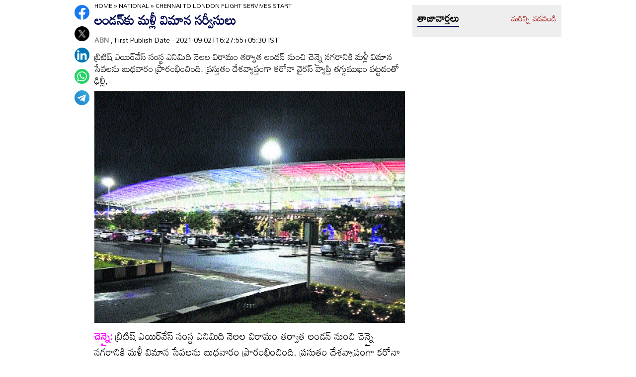

--- FILE ---
content_type: text/html
request_url: https://www.andhrajyothy.com/2021/national/chennai-to-london-flight-servives-start-457391.html
body_size: 6821
content:
<!DOCTYPE html>
<html lang="te">

<head>
    <meta charset="UTF-8">
    <meta http-equiv="Cache-Control" content="no-cache, no-store, must-revalidate"/>
    <meta http-equiv="Pragma" content="no-cache"/>
    <meta http-equiv="Expires" content="0"/>
    <meta http-equiv="X-UA-Compatible" content="IE=edge">
    <meta name="viewport" content="width=device-width, initial-scale=1.0">
    <title>
        లండన్‌కు మళ్లీ విమాన సర్వీసులు | chennai to london flight servives start
    </title>
    <meta name="description" content="బ్రిటిష్‌ ఎయిర్‌వేస్‌ సంస్థ ఎనిమిది నెలల విరామం తర్వాత లండన్‌ నుంచి చెన్నై నగరానికి మళ్లీ విమాన సేవలను బుధవారం ప్రారంభించింది. ప్రస్తుతం దేశవ్యాప్తంగా కరోనా వైరస్‌ వ్యాప్తి తగ్గుముఖం పట్టడంతో ఢిల్లీ,"/>
    <meta name="facebook-domain-verification" content="eilbn3za2nhlla0r787if8zlbwctxx"/>
    <meta property="fb:pages" content="107209012699787"/>
    <meta property="fb:app_id" content="617001902675107"/>
    <link rel="amphtml" href="https://www.andhrajyothy.com/2021/national/chennai-to-london-flight-servives-start-457391.html/amp">
    <meta name="website" content="https://www.andhrajyothy.com/">
    <meta name="rating" content="General">
    <meta property="category" content="News">
    <meta name="copyright" content="https://www.andhrajyothy.com/">
    <meta name="author" content="ABN">
    <link rel="canonical" href="https://www.andhrajyothy.com/2021/national/chennai-to-london-flight-servives-start-457391.html"/>
    <meta property="article:published_time" content="2021-09-02T16:27:55+05:30"/>
    <meta property="article:modified_date" content="2021-09-02T16:27:55+05:30"/>
        <meta name="keywords" content="Telugu News"/>
        <meta name="news_keywords" content="Telugu News , తెలుగు వార్తలు">
    <meta name="robots" content="max-image-preview:large">
    <meta property="og:type" content="article"/>
    <meta property="og:title" content="లండన్‌కు మళ్లీ విమాన సర్వీసులు"/>
    <meta property="og:description" content="బ్రిటిష్‌ ఎయిర్‌వేస్‌ సంస్థ ఎనిమిది నెలల విరామం తర్వాత లండన్‌ నుంచి చెన్నై నగరానికి మళ్లీ విమాన సేవలను బుధవారం ప్రారంభించింది. ప్రస్తుతం దేశవ్యాప్తంగా కరోనా వైరస్‌ వ్యాప్తి తగ్గుముఖం పట్టడంతో ఢిల్లీ,"/>
    <meta property="og:url" content="https://www.andhrajyothy.com/2021/national/chennai-to-london-flight-servives-start-457391.html"/>
    <meta property="og:locale" content="te_IN"/>
    <meta property="og:site_name" content="Andhrajyothy Telugu News"/>
    <meta property="og:image:height" content="720"/>
    <meta property="og:image:width" content="1280"/>
        <meta property="og:image" content="https://media.andhrajyothy.com/appimg/galleries/1921090210551122/09022021105734n55.jpg"/>
    <meta property="twitter:title" content="లండన్‌కు మళ్లీ విమాన సర్వీసులు"/>
    <meta property="twitter:description" content="బ్రిటిష్‌ ఎయిర్‌వేస్‌ సంస్థ ఎనిమిది నెలల విరామం తర్వాత లండన్‌ నుంచి చెన్నై నగరానికి మళ్లీ విమాన సేవలను బుధవారం ప్రారంభించింది. ప్రస్తుతం దేశవ్యాప్తంగా కరోనా వైరస్‌ వ్యాప్తి తగ్గుముఖం పట్టడంతో ఢిల్లీ,"/>
    <meta name="twitter:url" content="https://www.andhrajyothy.com/2021/national/chennai-to-london-flight-servives-start-457391.html"/>
        <meta property="twitter:image:src" content="https://media.andhrajyothy.com/appimg/galleries/1921090210551122/09022021105734n55.jpg"/>
    <meta name="twitter:card" content="summary_large_image"/>
    <meta name="twitter:creator" content="@abntelugutv"/>
    <meta name="twitter:site" content="@abntelugutv"/>
    <link rel="apple-touch-icon" href="https://www.andhrajyothy.com/assets/images/abn_touch_png.png"/>
    <link rel="shortcut icon" type="image/x-icon" href="/assets/images/favicon.ico"/>
    <link rel="preconnect" href="https://fonts.googleapis.com">
    <link rel="preconnect" href="https://fonts.gstatic.com" crossorigin>
    <link href="https://fonts.googleapis.com/css2?family=Mandali&display=swap" rel="stylesheet">
    <link rel="stylesheet" href="/assets/css/swiper-bundle.min.css">
    <link rel="stylesheet" href="/assets/css/main.css">
    <link rel="preload" as="image" href="https://media.andhrajyothy.com/appimg/galleries/1921090210551122/09022021105734n55.jpg"/>
    <script async src="https://securepubads.g.doubleclick.net/tag/js/gpt.js"></script>
    <!-- Schemas Start-->
    <!-- Webpage-->
    <script type="application/ld+json">
    {
        "@context": "http:\/\/schema.org",
        "@type": "WebPage",
        "url": "https://www.andhrajyothy.com/2021/national/chennai-to-london-flight-servives-start-457391.html",
        "name": "లండన్‌కు మళ్లీ విమాన సర్వీసులు",
        "description": "బ్రిటిష్‌ ఎయిర్‌వేస్‌ సంస్థ ఎనిమిది నెలల విరామం తర్వాత లండన్‌ నుంచి చెన్నై నగరానికి మళ్లీ విమాన సేవలను బుధవారం ప్రారంభించింది. ప్రస్తుతం దేశవ్యాప్తంగా కరోనా వైరస్‌ వ్యాప్తి తగ్గుముఖం పట్టడంతో ఢిల్లీ,",
        "publisher": {
            "@type": "Organization",
            "name": "Andhrajyothy",
            "url": "https://www.andhrajyothy.com/",
            "logo": {
                "@type": "ImageObject",
                "contentUrl": "https://media.andhrajyothy.com/media/abn-600x60.png"
            }
        }
    }
    </script>
    <!-- Organization -->
    <script type="application/ld+json">
    {
        "@context": "http:\/\/schema.org",
        "@type": "Organization",
        "name": "Andhrajyothy",
        "url": "https://www.andhrajyothy.com/",
        "logo": {
            "@type": "ImageObject",
            "url": "https://media.andhrajyothy.com/media/abn-600x60.png",
            "width": 600,
            "height": 60
        },
        "sameAs": ["https:\/\/www.facebook.com\/abntelugutv\/", "https:\/\/twitter.com\/abntelugutv", "https:\/\/www.youtube.com\/c\/abntelugutv"]
    }
    </script>
    <!-- Itemlist -->
    <script type="application/ld+json">
    {
        "@context": "http:\/\/schema.org",
        "@type": "ItemList",
        "itemListElement": 
        [ 
            {
                "@type": "SiteNavigationElement",
                "position": 1,
                "name": "ఆంధ్రప్రదేశ్",
                "url": "https://www.andhrajyothy.com\/andhra-pradesh"
            } 
            , 
            {
                "@type": "SiteNavigationElement",
                "position": 2,
                "name": "తెలంగాణ",
                "url": "https://www.andhrajyothy.com\/telangana"
            } 
            , 
            {
                "@type": "SiteNavigationElement",
                "position": 3,
                "name": "జాతీయం",
                "url": "https://www.andhrajyothy.com\/national"
            } 
            , 
            {
                "@type": "SiteNavigationElement",
                "position": 4,
                "name": "క్రీడలు",
                "url": "https://www.andhrajyothy.com\/sports"
            } 
            , 
            {
                "@type": "SiteNavigationElement",
                "position": 5,
                "name": "సాంకేతికం",
                "url": "https://www.andhrajyothy.com\/technology"
            } 
            , 
            {
                "@type": "SiteNavigationElement",
                "position": 6,
                "name": "నవ్య",
                "url": "https://www.andhrajyothy.com\/navya"
            } 
            , 
            {
                "@type": "SiteNavigationElement",
                "position": 7,
                "name": "సంపాదకీయం",
                "url": "https://www.andhrajyothy.com\/editorial"
            } 
            , 
            {
                "@type": "SiteNavigationElement",
                "position": 8,
                "name": "బిజినెస్",
                "url": "https://www.andhrajyothy.com\/business"
            } 
            , 
            {
                "@type": "SiteNavigationElement",
                "position": 9,
                "name": "ప్రవాస",
                "url": "https://www.andhrajyothy.com\/nri"
            } 
            , 
            {
                "@type": "SiteNavigationElement",
                "position": 10,
                "name": "ఫోటోలు",
                "url": "https://www.andhrajyothy.com\/photogallery"
            } 
            , 
            {
                "@type": "SiteNavigationElement",
                "position": 11,
                "name": "వీడియోలు",
                "url": "https://www.andhrajyothy.com\/videos"
            } 
            , 
            {
                "@type": "SiteNavigationElement",
                "position": 12,
                "name": "రాశిఫలాలు",
                "url": "https://www.andhrajyothy.com\/astrology"
            } 
            , 
            {
                "@type": "SiteNavigationElement",
                "position": 13,
                "name": "వంటలు",
                "url": "https://www.andhrajyothy.com\/vantalu"
            } 
            , 
            {
                "@type": "SiteNavigationElement",
                "position": 14,
                "name": "ఓపెన్ హార్ట్ విత్ ఆర్కే",
                "url": "https://www.andhrajyothy.com\/open-heart"
            } 
            , 
            {
                "@type": "SiteNavigationElement",
                "position": 15,
                "name": "ఆరోగ్యం",
                "url": "https://www.andhrajyothy.com\/health"
            } 
            , 
            {
                "@type": "SiteNavigationElement",
                "position": 16,
                "name": "చదువు",
                "url": "https://www.andhrajyothy.com\/education"
            } 
            , 
            {
                "@type": "SiteNavigationElement",
                "position": 17,
                "name": "ముఖ్యాంశాలు",
                "url": "https://www.andhrajyothy.com\/mukhyaamshalu"
            } 
            , 
            {
                "@type": "SiteNavigationElement",
                "position": 18,
                "name": "క్రైమ్",
                "url": "https://www.andhrajyothy.com\/crime"
            } 
            , 
            {
                "@type": "SiteNavigationElement",
                "position": 19,
                "name": "ప్రత్యేకం",
                "url": "https://www.andhrajyothy.com\/prathyekam"
            } 
            , 
            {
                "@type": "SiteNavigationElement",
                "position": 20,
                "name": "కార్టూన్",
                "url": "https://www.andhrajyothy.com\/cartoonarchive"
            } 
            , 
            {
                "@type": "SiteNavigationElement",
                "position": 21,
                "name": "రాజకీయం",
                "url": "https://www.andhrajyothy.com\/politics"
            } 
            , 
            {
                "@type": "SiteNavigationElement",
                "position": 22,
                "name": "ఎన్నికలు",
                "url": "https://www.andhrajyothy.com\/elections"
            } 
            , 
            {
                "@type": "SiteNavigationElement",
                "position": 23,
                "name": "అంతర్జాతీయం",
                "url": "https://www.andhrajyothy.com\/international"
            } 
            , 
            {
                "@type": "SiteNavigationElement",
                "position": 24,
                "name": "ఇతరాలు",
                "url": "https://www.andhrajyothy.com\/miscellaneous"
            } 
        ]
    }
    </script>
    <!-- Website -->
    <script type="application/ld+json">
    {
        "@context": "https://schema.org",
        "@type": "WebSite",
        "url": "https://www.andhrajyothy.com/",
        "potentialAction": {
            "@type": "SearchAction",
            "target": "https://www.andhrajyothy.com/search/?q={search_term_string}",
            "query-input": "required name=search_term_string"
        }
    }
    </script>
    <!-- BreadcrumbList -->
    <script type="application/ld+json">
    {
        "@context": "https://schema.org",
        "@type": "BreadcrumbList",
        "itemListElement": [{
                "@type": "ListItem",
                "position": 1,
                "item": {
                    "@id": "https://www.andhrajyothy.com/",
                    "name": "Andhrajyothy",
                    "image": "https://media.andhrajyothy.com/media/defaultImg.jpeg"
                }
            },
            {
                "@type": "ListItem",
                "position": 2,
                "item": {
                    "@id": "https://www.andhrajyothy.com/national",
                    "name": "National",
                    "image": "https://media.andhrajyothy.com/media/defaultImg.jpeg"
                }
            } 
            ,
            {
                "@type": "ListItem",
                "position": 3,
                "item": {
                    "@id": "https://www.andhrajyothy.com/2021/national/chennai-to-london-flight-servives-start-457391.html",
                    "name": "లండన్‌కు మళ్లీ విమాన సర్వీసులు",
                    "image": "https://media.andhrajyothy.com/appimg/galleries/1921090210551122/09022021105734n55.jpg"
                }
            } 
        ]
    }
    </script>
    <!-- NewsArticle -->
    <script type="application/ld+json">
    {
        "@context": "https:\/\/schema.org",
        "@type": "NewsArticle",
        "headline": "లండన్‌కు మళ్లీ విమాన సర్వీసులు",
        "description": "బ్రిటిష్‌ ఎయిర్‌వేస్‌ సంస్థ ఎనిమిది నెలల విరామం తర్వాత లండన్‌ నుంచి చెన్నై నగరానికి మళ్లీ విమాన సేవలను బుధవారం ప్రారంభించింది. ప్రస్తుతం దేశవ్యాప్తంగా కరోనా వైరస్‌ వ్యాప్తి తగ్గుముఖం పట్టడంతో ఢిల్లీ,",
        "keywords": "Telugu News , తెలుగు వార్తలు",
        "articleBody": "<p><b style=\"color: rgb(255, 0, 255);\">చెన్నై:</b> బ్రిటిష్‌ ఎయిర్‌వేస్‌ సంస్థ ఎనిమిది నెలల విరామం తర్వాత లండన్‌ నుంచి చెన్నై నగరానికి మళ్లీ విమాన సేవలను బుధవారం ప్రారంభించింది. ప్రస్తుతం దేశవ్యాప్తంగా కరోనా వైరస్‌ వ్యాప్తి తగ్గుముఖం పట్టడంతో ఢిల్లీ, ముంబయి, బెంగుళూరు నగరాలకు మాత్రమే విమానాలు నడుపుతున్న బ్రిటిష్‌ ఎయిర్‌వేస్‌ సంస్థ.. ఇప్పుడు చెన్నైకి కూడా ప్రారంభించడం విశేషం. ఆ మేరకు లండన్‌ నుంచి బ్రిటిష్‌ ఎయిర్‌వేస్‌ సంస్థ విమానం 189 మంది ప్రయాణికులు, 14 మంది సిబ్బంది సహా మొత్తం 203 మందితో బుధవారం వేకువజామున 4 గంటలకు స్థానిక అంతర్జాతీయ విమానాశ్రయంలో దిగింది. ఈ విమానం మళ్ళీ గురువారం ఉదయం 5.30 గంటలకు లండన్‌ బయలుదేరనుంది. బ్రిటిష్‌ ఎయిర్‌వేస్‌ సంస్థ ఆది, బుధ, శుక్రవారాల్లో వారానికి మూడు రోజుల చొప్పున లండన్‌ నుంచి విమానాలను నడుపనుంది. మరుమార్గంలో చెన్నై నుంచి సోమ, గురు, శనివారాల్లో లండన్‌కు విమానాలు నడుపనుంది. చెన్నై, లండన్‌ నగరాల మధ్య ప్రస్తుతం వారానికి మూడు విమానాలు నడుపుతున్న ఈ సంస్థ ప్రయాణికుల రద్దీ అధికమైతే వారానికి ఐదు విమానాలు నడిపేందుకు సిద్ధంగా వుందని అధికారులు తెలిపారు. ఇదిలా వుండగా బుధవారం వేకువజాము లండన్‌ నుంచి వచ్చిన విమాన ప్రయాణికులందరికీ అంతర్జాతీయ విమానాశ్రయంలోని ఆరోగ్యశాఖ అధికారులు, సిబ్బంది ఆర్టీ-పీసీఆర్‌ పరీక్షలు నిర్వహించారు. వ్యాక్సిన్‌ వేసుకున్నట్లు సర్టిఫికెట్లు వున్నప్పటికీ ఆర్టీ- పీసీఆర్‌ పరీక్షలు నిర్వహించిన తరువాతే ప్రయాణికులను అనుమతిస్తున్నట్టు విమానాశ్రయ వర్గాలు తెలిపాయి.&nbsp;<br></p>",
        "url": "https://www.andhrajyothy.com/2021/national/chennai-to-london-flight-servives-start-457391.html",
        "datePublished": "2021-09-02T16:27:55+05:30",
        "dateModified": "2021-09-02T16:27:55+05:30",
        "dateCreated": "2021-09-02T16:27:55+05:30",
        "thumbnailUrl": "https://media.andhrajyothy.com/appimg/galleries/1921090210551122/09022021105734n55.jpg",
        "mainEntityOfPage": {
            "@type": "WebPage",
            "@id": "https://www.andhrajyothy.com/2021/national/chennai-to-london-flight-servives-start-457391.html",
            "name": "chennai to london flight servives start",
            "image": {
                "@type": "ImageObject",
                "url": "https://media.andhrajyothy.com/appimg/galleries/1921090210551122/09022021105734n55.jpg",
                "width": "1280",
                "height": "720"
            }
        },
        "image": {
            "@type": "ImageObject",
            "url": "https://media.andhrajyothy.com/appimg/galleries/1921090210551122/09022021105734n55.jpg",
            "width": "1280",
            "height": "720"
        },
        "author":
        {
            "@type":"Person",
            "name":"ABN",
            "url":"https://www.andhrajyothy.com/author"
        },
        "publisher": {
            "@type": "Organization",
            "name": "Andhrajyothy",
            "url": "https://www.andhrajyothy.com/",
            "logo": {
                "@type": "ImageObject",
                "url": "https://media.andhrajyothy.com/media/abn-600x60.png",
                "width": 600,
                "height": 60
            }
        }
    }
    </script>
    <!-- Global site tag (gtag.js) - Google Analytics -->
    <script async src="https://www.googletagmanager.com/gtag/js?id=UA-13008345-1"></script>
    <script>
    window.dataLayer = window.dataLayer || [];

    function gtag() {dataLayer.push(arguments);}
    gtag('js', new Date());
    gtag('config', 'UA-13008345-1');
    </script>
    <!-- Global site tag (gtag.js) - Google Analytics -->
    <script async src="https://www.googletagmanager.com/gtag/js?id=G-S6ENK36TP1"></script>
    <script>
    window.dataLayer = window.dataLayer || [];

    function gtag() {dataLayer.push(arguments);}
    gtag('js', new Date());
    gtag('config', 'G-S6ENK36TP1');
    </script>
    <!-- Schemas end -->
    <style>
        div[id*="MOBILE_"] {
            display: none;
        }

        div[id*="MOB_"] {
            display: none;
        }

        @media (max-width:767px) {
            div[id*="MOBILE_"] {
                display: block;
            }

            div[id*="DESKTOP_"] {
                display: none;
            }

            div[id*="MOB_"] {
                display: block;
            }

            div[id*="DESK_"] {
                display: none;
            }
        }
    </style>
    <script src="/assets/js/jquery.min.js"></script>
    <script src="/assets/js/commons.js"></script>
    <script src="/assets/js/ads/articlesAdsHeader.js"></script>
	<script src="/assets/js/ads/abnads.js"></script>
</head>

<body>
    <!-- this code goes below body start -->
    <svg xmlns="https://www.w3.org/2000/svg" style="display:none">
        <symbol id="home" viewBox="0 0 48 48">
            <path d="M20,40V28h8v12h10V24h6L24,6L4,24h6v16H20z"/>
            <path style="fill:none;" d="M0,0h48v48H0V0z"/>
        </symbol>
        <symbol id="share-icon" viewBox="0 0 24 24">
            <path d="M18.3,23.6c-0.4-0.1-0.8-0.2-1.1-0.3c-1.7-0.7-2.6-2.5-2.3-4.3c0-0.1,0-0.2-0.1-0.3c-2.2-1.3-4.5-2.5-6.7-3.8
             c-0.1-0.1-0.2-0.1-0.3,0c-1.2,1-2.8,1.2-4.2,0.5c-1.4-0.7-2.3-2.2-2.1-3.7C1.6,10.2,2.4,9,3.8,8.5c1.4-0.6,2.8-0.3,4,0.6
             c0.1,0.1,0.2,0.1,0.3,0.1c2.3-1.3,4.6-2.6,6.9-3.9c0-0.4-0.1-0.8-0.1-1.1c0.1-1.8,1.5-3.4,3.3-3.6c0.1,0,0.1,0,0.2,0
             c0.3,0,0.5,0,0.8,0c0,0,0.1,0,0.1,0c1.6,0.2,3,1.5,3.3,3.1c0.3,1.7-0.5,3.3-2,4.1c-1.5,0.8-3.3,0.5-4.5-0.6C16,7,16,7,15.9,6.9
             c-2.3,1.3-4.6,2.6-7,4c0.2,0.8,0.2,1.5,0,2.2c2.3,1.3,4.6,2.6,7,4C16,17,16,17,16.1,16.9c0.9-0.8,2-1.2,3.2-1
             c1.8,0.2,3.2,1.8,3.3,3.5c0.1,1.9-1,3.6-2.9,4c-0.2,0-0.4,0.1-0.6,0.1C18.9,23.6,18.6,23.6,18.3,23.6z"/>
        </symbol>
        <symbol viewBox="0 0 48 48" id="albumbtn">
            <g>
                <circle class="st0" fill="#CDCDCF" cx="24.1" cy="24" r="24"/>
                <path
                    d="M37.78,36.87c0,0-1.85,0-1.82,0c-5.6,0-11.2,0-16.8,0c-1.48-0.66-2.06-1.86-1.98-3.1c-1.03-0.45-2.05-0.62-2.63-1.23 c-0.58-0.6-0.71-1.63-1.06-2.53c-2.19-0.19-3.14-0.95-3.16-2.83c-0.04-5.06-0.04-10.12,0-15.17c0.01-1.66,1.06-2.7,2.71-2.71 c5.09-0.04,10.18-0.04,15.27,0c1.56,0.01,2.49,0.99,2.67,2.54c0.03,0.27,0.05,0.55,0.07,0.81c2.63,0.27,3,0.65,3.53,3.52 c1.55-0.15,2.65,0.53,3.31,1.94 M12.05,23.59c1.8-1.8,3.39-3.4,4.98-4.98c0.95-0.94,1.16-0.94,2.1-0.01 c1.08,1.08,2.16,2.16,3.29,3.3c1.21-1.24,2.32-2.35,3.41-3.49c0.6-0.63,1.14-0.63,1.73,0.01c0.49,0.53,1.02,1.03,1.71,1.72 c0-2.88,0-5.45,0-8.03c0-0.77-0.39-1.1-1.14-1.1c-4.98,0-9.97,0-14.95,0c-0.75,0-1.14,0.33-1.14,1.09 C12.05,15.82,12.05,19.55,12.05,23.59z M15.59,29.98c-0.16,1.48,0.03,1.72,1.35,1.72c4.77,0.01,9.54,0,14.32,0 c1.31,0,1.48-0.18,1.48-1.51c0-4.74,0-9.48,0-14.22c0-1.4-0.26-1.61-1.72-1.39c0,0.34,0,0.69,0,1.05c0,3.7,0,7.4,0,11.09 c0,2.3-0.96,3.25-3.28,3.25c-2.65,0-5.31,0-7.96,0C18.36,29.98,16.97,29.98,15.59,29.98z M34.45,17.96c0,4.14,0,8.19,0,12.25 c0,2.24-0.98,3.21-3.22,3.21c-3.7,0.01-7.39,0-11.09,0c-0.39,0-0.77,0-1.15,0c-0.08,1.52,0.09,1.72,1.43,1.72c4.77,0,9.54,0,14.32,0 c1.25,0,1.43-0.19,1.43-1.44c0.01-4.78,0-9.55,0-14.33C36.17,18.04,35.96,17.87,34.45,17.96z"/>
        </symbol>
        <symbol viewBox="0 0 301.9 226.5" id="youtube">
            <path class="st0" d="M286.9,16.9C275.4,4.1,262.5,4,256.6,3.3C214.4,0,151,0,151,0h-0.1c0,0-63.4,0-105.6,3.3
            C39.4,4,26.5,4.1,15,16.9c-9,9.8-12,32-12,32s-3,26-3,52.1v24.4c0,26.1,3,52.1,3,52.1s2.9,22.2,12,32c11.5,12.8,26.6,12.4,33.3,13.8
            c24.2,2.5,102.7,3.2,102.7,3.2s63.4-0.1,105.7-3.4c5.9-0.8,18.8-0.8,30.2-13.6c9-9.8,12-32,12-32s3-26.1,3-52.1V101
            c0-26.1-3-52.1-3-52.1S295.9,26.7,286.9,16.9z" style="fill:#FFFFFF;"/>
            <polygon points="113.3,169.9 113.3,56.6 207.7,113.2 " style="fill:#FF0000;"/>
        </symbol>
    </svg>
    <!-- code ends -->
    <!-- ADS Div -->
    <div id="getterLHSRHSAdsDiv"></div>
    <header class="main_header" id="headerDiv"></header>
    <div class="flexBox">
        <div class="fixed-social">
            <span id="share"><svg>
                    <use href="#share-icon"></use>
                </svg></span>
        </div>
        <script>
        document.querySelector('#share').addEventListener('click', function() {
            if (typeof navigator.share === 'undefined') {
                console.log("No share API available!");
            } else {
                navigator.share({
                    title: 'లండన్‌కు మళ్లీ విమాన సర్వీసులు',
                    url: 'https://www.andhrajyothy.com/2021/national/chennai-to-london-flight-servives-start-457391.html',
                    text: 'లండన్‌కు మళ్లీ విమాన సర్వీసులు'
                })
            }
        });
        </script>
    </div>
    <div class="container-fluid">
        <div class="container">
            <div class="detailBody">
                <div class="leftSidebar">
                    <div class="theiaStickySidebar">
                        <div class="socialShare">
                            <ul>
                                <li><a class="fb_icon" title="FaceBook" target="_blank" href="http://www.facebook.com/sharer/sharer.php?u=https://www.andhrajyothy.com/2021/national/chennai-to-london-flight-servives-start-457391.html"
                                        rel="nofollow noopener"></a></li>
                                <li><a class="tw_icon" title="Twitter" target="_blank" href="https://twitter.com/intent/tweet?url=https://www.andhrajyothy.com/2021/national/chennai-to-london-flight-servives-start-457391.html"
                                        rel="nofollow noopener"></a></li>
                                <li><a class="link_icon" title="linkedin" target="_blank" href="https://www.linkedin.com/sharing/share-offsite/?url=https://www.andhrajyothy.com/2021/national/chennai-to-london-flight-servives-start-457391.html"
                                        rel="nofollow noopener"></a></li>
                                <li><a class="wap_icon" title="whatsapp" target="_blank" href="https://api.whatsapp.com/send?text=లండన్‌కు మళ్లీ విమాన సర్వీసులు-https://www.andhrajyothy.com/2021/national/chennai-to-london-flight-servives-start-457391.html"
                                        rel="nofollow noopener"></a></li>
                                <li><a class="tel_icon" title="telegram" target="_blank" href="https://t.me/share/url?url=https://www.andhrajyothy.com/2021/national/chennai-to-london-flight-servives-start-457391.html&text=లండన్‌కు మళ్లీ విమాన సర్వీసులు"
                                        rel="nofollow noopener"></a></li>
                            </ul>
                        </div>
                    </div>
                </div>
                <div class="content">
                    <div class="theiaStickySidebar">
                        <ol class="breadcrumb">
                            <li>
                                <div class="breadcrum">
                                    <ul>
                                        <li>
                                            <p id="breadcrumbs">
                                                <span><a href="https://www.andhrajyothy.com">Home</a> »
                                                    <span><a href="/national">
                                                            National
                                                        </a>
                                                                »
                                                                <span class="breadcrumb_last">
                                                                    chennai to london flight servives start
                                                                </span>
                                                    </span></span>
                                            </p>
                                        </li>
                                    </ul>
                                </div>
                            </li>
                        </ol>
                        <div class="articleBodyCont">
                            <!-- ADS Div -->
                            <div id="articleAboveHeadAdsDiv"></div>

                            <h1 class="articleHD">
                                లండన్‌కు మళ్లీ విమాన సర్వీసులు
                            </h1>
                            <div class="AuthorInfo">
                                <p><a href="#" style="color:grey;"><strong>
                                        ABN
                                    </strong></a>, First Publish Date - 2021-09-02T16:27:55+05:30 IST</p>
                            </div>
                            <h2>
                                <p class="sub-title">
                                    బ్రిటిష్‌ ఎయిర్‌వేస్‌ సంస్థ ఎనిమిది నెలల విరామం తర్వాత లండన్‌ నుంచి చెన్నై నగరానికి మళ్లీ విమాన సేవలను బుధవారం ప్రారంభించింది. ప్రస్తుతం దేశవ్యాప్తంగా కరోనా వైరస్‌ వ్యాప్తి తగ్గుముఖం పట్టడంతో ఢిల్లీ,
                                </p>
                            </h2>
                            <div class="article-img">
                                    <img class="lazy" src="https://media.andhrajyothy.com/appimg/galleries/1921090210551122/09022021105734n55.jpg" alt="లండన్‌కు మళ్లీ విమాన సర్వీసులు" width="799" height="414" loading="lazy"/>
                            </div>
                            <!-- ADs Div -->
                            <div id="articlePrmaryImageAdsDiv"></div>                        
                            <!--<div class="readmore_desc" onclick="this.classList.add('expanded')">-->
                            <div>
                                <div class="category_desc">
                                    <p>
                                        <p><b style="color: rgb(255, 0, 255);">చెన్నై:</b> బ్రిటిష్‌ ఎయిర్‌వేస్‌ సంస్థ ఎనిమిది నెలల విరామం తర్వాత లండన్‌ నుంచి చెన్నై నగరానికి మళ్లీ విమాన సేవలను బుధవారం ప్రారంభించింది. ప్రస్తుతం దేశవ్యాప్తంగా కరోనా వైరస్‌ వ్యాప్తి తగ్గుముఖం పట్టడంతో ఢిల్లీ, ముంబయి, బెంగుళూరు నగరాలకు మాత్రమే విమానాలు నడుపుతున్న బ్రిటిష్‌ ఎయిర్‌వేస్‌ సంస్థ.. ఇప్పుడు చెన్నైకి కూడా ప్రారంభించడం విశేషం. ఆ మేరకు లండన్‌ నుంచి బ్రిటిష్‌ ఎయిర్‌వేస్‌ సంస్థ విమానం 189 మంది ప్రయాణికులు, 14 మంది సిబ్బంది సహా మొత్తం 203 మందితో బుధవారం వేకువజామున 4 గంటలకు స్థానిక అంతర్జాతీయ విమానాశ్రయంలో దిగింది. ఈ విమానం మళ్ళీ గురువారం ఉదయం 5.30 గంటలకు లండన్‌ బయలుదేరనుంది. బ్రిటిష్‌ ఎయిర్‌వేస్‌ సంస్థ ఆది, బుధ, శుక్రవారాల్లో వారానికి మూడు రోజుల చొప్పున లండన్‌ నుంచి విమానాలను నడుపనుంది. మరుమార్గంలో చెన్నై నుంచి సోమ, గురు, శనివారాల్లో లండన్‌కు విమానాలు నడుపనుంది. చెన్నై, లండన్‌ నగరాల మధ్య ప్రస్తుతం వారానికి మూడు విమానాలు నడుపుతున్న ఈ సంస్థ ప్రయాణికుల రద్దీ అధికమైతే వారానికి ఐదు విమానాలు నడిపేందుకు సిద్ధంగా వుందని అధికారులు తెలిపారు. ఇదిలా వుండగా బుధవారం వేకువజాము లండన్‌ నుంచి వచ్చిన విమాన ప్రయాణికులందరికీ అంతర్జాతీయ విమానాశ్రయంలోని ఆరోగ్యశాఖ అధికారులు, సిబ్బంది ఆర్టీ-పీసీఆర్‌ పరీక్షలు నిర్వహించారు. వ్యాక్సిన్‌ వేసుకున్నట్లు సర్టిఫికెట్లు వున్నప్పటికీ ఆర్టీ- పీసీఆర్‌ పరీక్షలు నిర్వహించిన తరువాతే ప్రయాణికులను అనుమతిస్తున్నట్టు విమానాశ్రయ వర్గాలు తెలిపాయి.&nbsp;<br></p>
                                    </p>
                                    <!-- ADS Div -->
                                    <div id = "vdoAdsDiv"></div>

                                    <div class="AuthorInfo">
                                        Updated Date - 2021-09-02T16:27:55+05:30 IST
                                    </div>
                                    <!-- ADS Div -->
                                    <div id="belowArticleBodyAdsDiv"></div>

                                    <br>
                                    <!--<span class="trigger">Read more <i></i></span>-->
                                </div>
                            </div>
                            <div class="tags_wrapper">
                                <h2><a href="#">Tags</a></h2>
                                <ul>
                                            <li><a href="/tag/telugu-news">#Telugu News</a></li>
                                </ul>
                            </div>
                            <div class="sub_n_follow">
                                <div class="suscribe_chanel">
                                    <a href="https://www.youtube.com/c/abntelugutv" target="_blank" class="youtube_btn">
                                        <svg>
                                            <use href="#youtube"></use>
                                        </svg>
                                        Subscribe
                                    </a>
                                </div>
                                <div class="goognews_btn">
                                    <a href="https://news.google.com/publications/CAAqBwgKMJ71mAswrv-wAw?ceid=IN:en&oc=3" target="_blank">
                                        <img width="136" height="30" src="/assets/images/gnews.png" alt="">
                                    </a>
                                </div>
                            </div>
                            
                            <div class="">
                                <div class="commonHD">
                                            <h2><a href="/national">
                                                    జాతీయం
                                                </a></h2>
                                            <a href="/national" class="moreNews">మరిన్ని చదవండి</a>
                                </div>
                                <div class="common_wrapper" id="subCategoryArticlesDiv"></div>
                            </div>
                            <!-- ADS Div -->
                            <div id="belowCategoryblockAdsDiv"></div>
                        </div>
                    </div>
                </div>
                <div class="rightSidebar">
                    <div class="theiaStickySidebar">
                        <!-- ADS Div -->
                        <div id="rhsUppderAdsDiv"></div>
                        <div class="grey_bg">
                            <div class="commonHD">
                                <h2><a href="/latest-news">తాజావార్తలు</a></h2>
                                <a href="/latest-news" class="moreNews">మరిన్ని చదవండి</a>
                            </div>
                            <div class="common_wrapper" id="latestNewsDiv"></div>
                        </div>
                        <!-- ADS Div -->
                        <div id="rhsLowerAdsDiv"></div>
                    </div>
                </div>
            </div>
            <!-- ADS Div -->
            <div id="articleBottomAdsDiv"></div>
        </div>        
    </div>
    
    <footer class="main_footer" id="footerDiv"></footer>
    <!-- ADS Div -->
    <div id="belowFooterAdsScripts"></div>
    <script src="/assets/js/theia-sticky-sidebar.min.js"></script>
    <script src="/assets/js/swiper-bundle.min.js"></script>
    <script src="/assets/js/app.js"></script>
    <script>
        //Set Header Footer
		setHeaderFooter();

        //Calling Ads code fill function.
		addDetailPageAds();
        
        //load latest articles using APIs
        let articleList = getLatestNews();
        setThreeImageRTextTemplate(articleList, 'latestNewsDiv', 4); 
            articleList = getCategoryNews('3');
            setThreeImageRTextTemplate(articleList, 'subCategoryArticlesDiv', 6); 
        //image optimization
        optimizeImages();
    </script>
    <script>
        $(document).ready(function() {
            if ($(window).width() > 768) {
                $('.leftSidebar, .content, .rightSidebar')
                    .theiaStickySidebar({
                        additionalMarginTop: 10
                    });
            }
        });
        $(window).on('load', function() { 
        });
    </script>
</body>
</html>

--- FILE ---
content_type: text/html; charset=utf-8
request_url: https://www.google.com/recaptcha/api2/aframe
body_size: 266
content:
<!DOCTYPE HTML><html><head><meta http-equiv="content-type" content="text/html; charset=UTF-8"></head><body><script nonce="fMKC0qNTro8L-hmUDyjr_w">/** Anti-fraud and anti-abuse applications only. See google.com/recaptcha */ try{var clients={'sodar':'https://pagead2.googlesyndication.com/pagead/sodar?'};window.addEventListener("message",function(a){try{if(a.source===window.parent){var b=JSON.parse(a.data);var c=clients[b['id']];if(c){var d=document.createElement('img');d.src=c+b['params']+'&rc='+(localStorage.getItem("rc::a")?sessionStorage.getItem("rc::b"):"");window.document.body.appendChild(d);sessionStorage.setItem("rc::e",parseInt(sessionStorage.getItem("rc::e")||0)+1);localStorage.setItem("rc::h",'1769589888756');}}}catch(b){}});window.parent.postMessage("_grecaptcha_ready", "*");}catch(b){}</script></body></html>

--- FILE ---
content_type: application/javascript; charset=utf-8
request_url: https://fundingchoicesmessages.google.com/f/AGSKWxWoPgC2Cxm0Qh3xZXjG1VdHXYTmn8XKilPzM2d-QOoZMhkkEAPxubOwKFfzqL9zhbn0HoTDEFWXNsaFMD5ujwyUF05vpI63Ki3c6czXJgxkP_lDnyZokjsbeTMeDrzG7YrbjIpuyYanvowmexmZrmD0FHjhnojTretfvGyi1dQrJTmpRFpVzn_X4s_G/_/iframead_/overture_/googlead_/buttonads./adshandler.
body_size: -1284
content:
window['1b53e789-d4ba-4ec6-9f65-2cc078ce33f4'] = true;